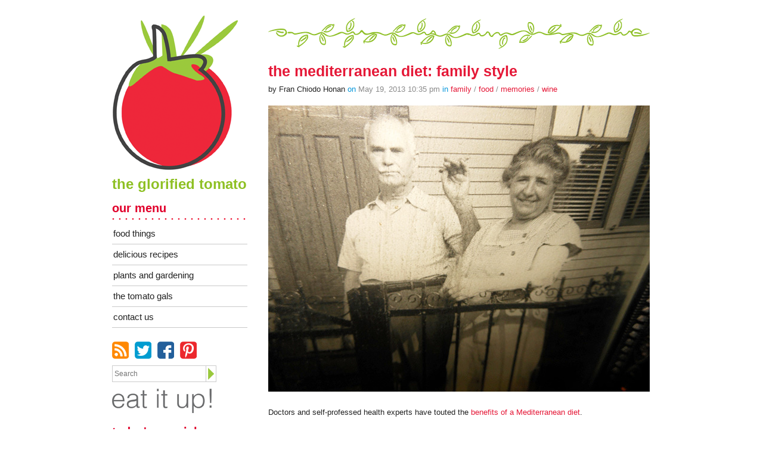

--- FILE ---
content_type: text/html; charset=UTF-8
request_url: https://theglorifiedtomato.com/2013/05/19/mediterranean-diet-brooklyn-sicily/
body_size: 10066
content:
<!DOCTYPE html PUBLIC "-//W3C//DTD XHTML 1.0 Transitional//EN" "http://www.w3.org/TR/xhtml1/DTD/xhtml1-transitional.dtd">
<html xmlns="http://www.w3.org/1999/xhtml" lang="en-US">

	<head profile="http://gmpg.org/xfn/11">
		<title>
			  The Mediterranean Diet: Family Style		</title>

	    <meta http-equiv="content-type" content="text/html; charset=UTF-8" />
		<meta name="description" content="Eat it up!" />
		        <link rel="SHORTCUT ICON" href="https://theglorifiedtomato.com/favicon.ico" />
		<link rel="stylesheet" type="text/css" href="https://theglorifiedtomato.com/wp-content/themes/tomato_2/style.css" media="screen" />
        <!--[if IE 6]>
        <link rel="stylesheet" type="text/css" href="https://theglorifiedtomato.com/wp-content/themes/tomato_2/ie6.css" media="screen" />
        <![endif]-->
         <!--[if IE 7]>
        <link rel="stylesheet" type="text/css" href="https://theglorifiedtomato.com/wp-content/themes/tomato_2/ie7.css" media="screen" />
        <![endif]-->
		<link rel="alternate" type="application/rss+xml" title="The Glorified Tomato RSS Feed" href="https://theglorifiedtomato.com/feed/" />
		<link rel="pingback" href="https://theglorifiedtomato.com/xmlrpc.php" />
						<script type="text/javascript">
			window._wpemojiSettings = {"baseUrl":"https:\/\/s.w.org\/images\/core\/emoji\/72x72\/","ext":".png","source":{"concatemoji":"https:\/\/theglorifiedtomato.com\/wp-includes\/js\/wp-emoji-release.min.js?ver=4.5.2"}};
			!function(a,b,c){function d(a){var c,d,e,f=b.createElement("canvas"),g=f.getContext&&f.getContext("2d"),h=String.fromCharCode;if(!g||!g.fillText)return!1;switch(g.textBaseline="top",g.font="600 32px Arial",a){case"flag":return g.fillText(h(55356,56806,55356,56826),0,0),f.toDataURL().length>3e3;case"diversity":return g.fillText(h(55356,57221),0,0),c=g.getImageData(16,16,1,1).data,d=c[0]+","+c[1]+","+c[2]+","+c[3],g.fillText(h(55356,57221,55356,57343),0,0),c=g.getImageData(16,16,1,1).data,e=c[0]+","+c[1]+","+c[2]+","+c[3],d!==e;case"simple":return g.fillText(h(55357,56835),0,0),0!==g.getImageData(16,16,1,1).data[0];case"unicode8":return g.fillText(h(55356,57135),0,0),0!==g.getImageData(16,16,1,1).data[0]}return!1}function e(a){var c=b.createElement("script");c.src=a,c.type="text/javascript",b.getElementsByTagName("head")[0].appendChild(c)}var f,g,h,i;for(i=Array("simple","flag","unicode8","diversity"),c.supports={everything:!0,everythingExceptFlag:!0},h=0;h<i.length;h++)c.supports[i[h]]=d(i[h]),c.supports.everything=c.supports.everything&&c.supports[i[h]],"flag"!==i[h]&&(c.supports.everythingExceptFlag=c.supports.everythingExceptFlag&&c.supports[i[h]]);c.supports.everythingExceptFlag=c.supports.everythingExceptFlag&&!c.supports.flag,c.DOMReady=!1,c.readyCallback=function(){c.DOMReady=!0},c.supports.everything||(g=function(){c.readyCallback()},b.addEventListener?(b.addEventListener("DOMContentLoaded",g,!1),a.addEventListener("load",g,!1)):(a.attachEvent("onload",g),b.attachEvent("onreadystatechange",function(){"complete"===b.readyState&&c.readyCallback()})),f=c.source||{},f.concatemoji?e(f.concatemoji):f.wpemoji&&f.twemoji&&(e(f.twemoji),e(f.wpemoji)))}(window,document,window._wpemojiSettings);
		</script>
		<style type="text/css">
img.wp-smiley,
img.emoji {
	display: inline !important;
	border: none !important;
	box-shadow: none !important;
	height: 1em !important;
	width: 1em !important;
	margin: 0 .07em !important;
	vertical-align: -0.1em !important;
	background: none !important;
	padding: 0 !important;
}
</style>
<link rel='https://api.w.org/' href='https://theglorifiedtomato.com/wp-json/' />
<link rel="EditURI" type="application/rsd+xml" title="RSD" href="https://theglorifiedtomato.com/xmlrpc.php?rsd" />
<link rel="wlwmanifest" type="application/wlwmanifest+xml" href="https://theglorifiedtomato.com/wp-includes/wlwmanifest.xml" /> 
<link rel='prev' title='mingle with mimosas at the Ridgewood Market' href='https://theglorifiedtomato.com/2013/05/16/may-ridgewood-market/' />
<link rel='next' title='The Saddest Ice Cream Man In Queens' href='https://theglorifiedtomato.com/2013/05/22/saddest-ice-cream-man-queens/' />
<meta name="generator" content="WordPress 4.5.2" />
<link rel="canonical" href="https://theglorifiedtomato.com/2013/05/19/mediterranean-diet-brooklyn-sicily/" />
<link rel='shortlink' href='https://theglorifiedtomato.com/?p=6844' />
<link rel="alternate" type="application/json+oembed" href="https://theglorifiedtomato.com/wp-json/oembed/1.0/embed?url=https%3A%2F%2Ftheglorifiedtomato.com%2F2013%2F05%2F19%2Fmediterranean-diet-brooklyn-sicily%2F" />
<link rel="alternate" type="text/xml+oembed" href="https://theglorifiedtomato.com/wp-json/oembed/1.0/embed?url=https%3A%2F%2Ftheglorifiedtomato.com%2F2013%2F05%2F19%2Fmediterranean-diet-brooklyn-sicily%2F&#038;format=xml" />

		<script type="text/javascript">

		  var _gaq = _gaq || [];
		  _gaq.push(['_setAccount', 'UA-25647276-1']);
		  _gaq.push(['_trackPageview']);

		  (function() {
		    var ga = document.createElement('script'); ga.type = 'text/javascript'; ga.async = true;
		    ga.src = ('https:' == document.location.protocol ? 'https://ssl' : 'http://www') + '.google-analytics.com/ga.js';
		    var s = document.getElementsByTagName('script')[0]; s.parentNode.insertBefore(ga, s);
		  })();

		</script>
        <script src="//ajax.googleapis.com/ajax/libs/jquery/1.9.1/jquery.min.js"></script>
	</head>

	<body>
	<div style="height: 10px; width: 100%"></div>
	<div id="page-wrap">
<div class="content">
	<div class="vine640Rule"></div>
	<div class="post" id="post-6844">
		<h1><a href="https://theglorifiedtomato.com/2013/05/19/mediterranean-diet-brooklyn-sicily/">The Mediterranean Diet: Family Style</a></h1>
		<div class="postMeta-post">
			<div style="float: left;">
				by Fran Chiodo Honan <span class="blue">on</span> <span class="date">May 19, 2013 10:35 pm</span> <span class="blue">in</span> <span class="post-category"><a href="https://theglorifiedtomato.com/category/family/" rel="category tag">Family</a> / <a href="https://theglorifiedtomato.com/category/food/" rel="category tag">Food</a> / <a href="https://theglorifiedtomato.com/category/memories-2/" rel="category tag">Memories</a> / <a href="https://theglorifiedtomato.com/category/wine/" rel="category tag">Wine</a></span> 
			</div>
		</div>
            
		<div>
			<p><a href="https://theglorifiedtomato.com/wp-content/uploads/2013/05/med-diet-1.jpg"><img alt="med-diet-1" src="https://theglorifiedtomato.com/wp-content/uploads/2013/05/med-diet-1.jpg" width="640" height="480" /></a></p>
<p>Doctors and self-professed health experts have touted the<a href="http://www.mayoclinic.com/health/mediterranean-diet/CL00011"> benefits of a Mediterranean diet</a>.</p>
<p>People living in Greece or Italy are suspected of living with more fresh fruits and vegetables, along with an abundance of extra virgin olive oil. This, along with siestas and lots of good red wine seem to contribute to their longevity &#8212; and admirable lifestyles.</p>
<p>More than fifty years ago my Italian family lived this fabulous diet without even knowing how smart they were. The genius behind the food eaten at my mother&#8217;s table was her father, my grandfather Pietro Uddo. He came to America as a young man in his twenties from Pianno de Grecco in Sicily with his 16-year-old wife, Francesca Elisabeta. Starting in the tenements of the Lower East Side, they brought  eleven children into the world (only nine survived.) They worked their way up from tenement-dweller to home owner. The high point of my grandfather`s life was when he bought his house on a corner lot in Brooklyn. It was here he planted his <a href="https://theglorifiedtomato.com/2011/07/14/from-frans-kitchen-the-fig-tree/">fig tree</a>; it was here we shared many meals on<a href="https://theglorifiedtomato.com/2011/12/26/christmas-traditions-brooklyn-espresso-sambuca-italian-sicilian/"> that long table</a>. It was in that house in Brooklyn, that the food my family ate would be the subject of a culinary feast.</p>
<p>Each morning, my grandfather started his day with a raw egg that he sucked out after pricking a small hole on one end.  He would wash that down with his homemade wine in a large glass filled with fruit, like apples or peaches.  My grandfather`s vines covered the backyard, connected to many plants.  They  tasted bitter to me when I would pick them, but he would bring them to the basement and crush them with his feet in a large tub.  Bottles would line the shelves as he would refill them year after year.</p>
<p>My grandparents had a sumptuous feast at Christmas and other occasions, but the everyday meals were simple. Pasta was often the center &#8212; pasta with peas, pasta with red kidney beans, pasta with white beans, pasta with broccoli, pasta with broccoli rabe and, if nothing else was available, pasta with grated cheese and butter. There were tons of vegetables at these basic dinners, too. Cauliflower was boiled and then breaded and baked with olive oil. Asparagus spears were breaded and baked in the oven to perfect crispness.</p>
<p>We scavenged for good food, too. It was either spring or fall when my grandfather would wander the streets of Brooklyn, looking for empty lots with overgrown weeds. I found out later these weren&#8217;t weeds &#8212; hey were called &#8220;gardunia&#8221;. He would also pick the dandelion flowers when they were new and cook those as well.</p>
<p>Meals everyday were healthy with lots of other vegetables that were grown in the small garden. Every spring, however, was the high point of strange foods.  My grandmother would prepare a &#8220;lamb`s head&#8221; (capazella) in the oven.  She would put breadcrumbs and seasonings all over it and serve it to my  grandfather on a platter. This caused all of the grandchildren to scatter out of the room.  But curiosity would often get the better of me and I would sneak back to just peek at this meal that seemed to satisfy my grandfather so much. Once, I can recall his poking out the eyes and devouring them. I remember running from the room when he went to eat the brain.</p>
<p>And if one of the  grandchildren got a cut, my grandfather would take a leave from the grape vine or fig tree and cover the injury and wrap it up in a handkerchief.  While we often felt foolish wearing  leaf on our legs for a day or so, I have to say the healing was miraculous, with no scab.</p>
<p>My grandfather never saw a doctor in all of his 82 years.  He never took any medicine, not even an aspirin. His medicine was his diet. In the middle of a night in May, 1959 he woke up with what he thought was indigestion. He was looking for one of his home remedies, perhaps a mint leaf from the garden when a massive attack felled him and he died. My grandmother lived to be 82 as well. They never talked about dieting, or took anything extreme. They cooked what they liked, with an eye on what was right for their bodies.</p>
<p>So maybe there was something to their diet after all.</p>
 		</div>
	</div>
	
				<div class="post-bottom">
							<div class="tomato_tags">
					<i>tagged in <a href="https://theglorifiedtomato.com/tag/family" class="tomato_tag" title="family"><span style="font-size: 13px;">family</span></a>, <a href="https://theglorifiedtomato.com/tag/olive-oil" class="tomato_tag" title="olive oil!"><span style="font-size: 13px;">olive oil!</span></a></i>
				</div>
			        	<div class="post-sharing">
                    <!--
					6844                    -->
                <a href="javascript:void(0);" id="pin-share-6844" class="social_share" data-social-url="https://theglorifiedtomato.com/2013/05/19/mediterranean-diet-brooklyn-sicily/" data-social-desc="The Mediterranean Diet: Family Style" data-social-img="https://theglorifiedtomato.com/wp-content/uploads/2013/05/med-diet-1.jpg" data-social-channel="pinterest"><img src="https://theglorifiedtomato.com/wp-content/themes/tomato_2/images/button_pin_it.png" border="0" /></a> 
                <a href="javascript:void(0);"  id="tweet-share-6844" class="social_share" data-social-url="https://theglorifiedtomato.com/2013/05/19/mediterranean-diet-brooklyn-sicily/" data-social-desc="The Mediterranean Diet: Family Style" data-social-channel="twitter"><img src="https://theglorifiedtomato.com/wp-content/themes/tomato_2/images/button_twitter.png" border="0" /></a>
                <a href="javascript:void(0);"  id="fb-share-6844" class="social_share" data-social-url="https://theglorifiedtomato.com/2013/05/19/mediterranean-diet-brooklyn-sicily/" data-social-desc="The Mediterranean Diet: Family Style" data-social-img="https://theglorifiedtomato.com/wp-content/uploads/2013/05/med-diet-1.jpg" data-social-channel="facebook"><img src="https://theglorifiedtomato.com/wp-content/themes/tomato_2/images/button_facebook.png" border="0" /></a>
                
                
            </div>
            <div class="post-comments">
            	<div class="postMeta-post" style="margin:2px 0px;">
                	<span class="comments"><a href="https://theglorifiedtomato.com/2013/05/19/mediterranean-diet-brooklyn-sicily/#comments" class="comment_href" title="Jump to the comments">7,204</a></span>
                </div>
            </div>
            
        </div>
        <div class="clear"></div>	
	<div id="comments" style="clear: both; padding-top: 20px;">
		
			</div>

	</div>

<div id="sidebar">
	<a href="http://theglorifiedtomato.com"><img src="http://theglorifiedtomato.com/wp-content/themes/tomato_2/images/tomato_logo.gif"  width="212" height="260" id="tomatoLogo" border="0"></a>
	<div class="bold green huge" style="margin-top: 10px;">the glorified tomato</div>
	<ul>
		<li><h2>our menu</h2>
			<div class="redRule"></div>
			<ul>
				<li><a href="http://theglorifiedtomato.com/category/food">food things</a></li>
				<li><a href="http://theglorifiedtomato.com/category/recipes">delicious recipes</a></li>
				<li><a href="http://theglorifiedtomato.com/category/gardening">plants and gardening</a></li>
				<!-- <li></li> -->
				<li><a href="http://theglorifiedtomato.com/about">the tomato gals</a></li>
				<li><a href="http://theglorifiedtomato.com/contact">contact us</a></li>
			</ul>
		</li>
	</ul>
	
	<div id="socialIcons">
		<table>
			<tr>
				<td width="38"><a href="http://theglorifiedtomato.com/feed/" class="social"  target="_blank" style="background-image: url('http://theglorifiedtomato.com/wp-content/themes/tomato_2/images/rss.png')" title="RSS"><span class="displace">RSS</span></a></td>
				<td width="38"><a href="https://twitter.com/glorifiedtomato" class="social" style="background-image: url('http://theglorifiedtomato.com/wp-content/themes/tomato_2/images/twitter.png')" target="_blank" title="RSS"><span class="displace">RSS</span></a></td>
				<td width="38"><a href="https://www.facebook.com/pages/The-Glorified-Tomato/388321894557978" class="social"  target="_blank" style="background-image: url('http://theglorifiedtomato.com/wp-content/themes/tomato_2/images/fb.png')" title="RSS"><span class="displace">RSS</span></a></td>
				<td width="38"><a href="http://pinterest.com/source/theglorifiedtomato.com/" class="social"  target="_blank" style="background-image: url('http://theglorifiedtomato.com/wp-content/themes/tomato_2/images/pinterest.png')" title="Pinterest"></a></td>
			</tr>
		</table>
	</div>
	
	<div id="searchContainer">
		<form role="search" method="get" id="searchform" action="https://theglorifiedtomato.com">
			<table id="searchTable">
				<tr>
					<td><input type="text" name="s" id="s" value="" placeholder="Search"/></td>
					<td><input type="image" name="!" value="!" title="!" src="http://theglorifiedtomato.com/wp-content/themes/tomato_2/images/searcharrow.gif"></td>
				</tr>
			</table>
		</form>
	</div>
	
	<div style="clear: both; margin: 20px 0 20px 0;">
		<img src="http://theglorifiedtomato.com/wp-content/themes/tomato_2/images/eatitup.gif">
	</div>
	
	<div style="clear: both;">
		<ul>
			<li><h2>today's specials</h2>
				<div class="redRule"></div>
						        <ul>
									<li><a href="https://theglorifiedtomato.com/2025/11/21/grateful/">Grateful</a></li>
									<li><a href="https://theglorifiedtomato.com/2025/11/20/bulgari-ricotta-pancakes/">Showoff Bulgari Ricotta Pancakes</a></li>
									<li><a href="https://theglorifiedtomato.com/2025/11/20/classic-peanut-cookies-recipe/">Classic Peanut Cookies Recipe and a Dollop of History</a></li>
									<li><a href="https://theglorifiedtomato.com/2025/11/20/hunger-is-local-join-the-food-drive/">Hunger Is Local, Join The Food Drive!</a></li>
									<li><a href="https://theglorifiedtomato.com/2025/11/20/potato-fest-2025-a-smash-hit/">Potato Fest 2025 &#8211; A Smash Hit!</a></li>
									<li><a href="https://theglorifiedtomato.com/2025/11/20/yoga-in-the-beach-91st-community-garden-sunday-oct-5/">Yoga in the Beach 91st Community Garden &#8211; Sunday, Oct 5.</a></li>
									</table>
		           	           
			</li>
		</ul>
	</div>
	
	<div style="height: 15px;"></div>
	
	<div style="clear: both;">
		<ul>
			<!--
			<li><h2>recent comments</h2>
				<div class="redRule"></div>
				<ul id="recent_comments">
					
<li><a href="https://theglorifiedtomato.com/2016/06/16/european-natives-thrive-in-rockaway/#comment-2419572" title="on European natives thrive in Rockaway Queens">This blog provides useful information about new techniques and concepts.very imp...</a>
<li><a href="https://theglorifiedtomato.com/2016/06/09/14-foot-bird-feeder/#comment-2419571" title="on 14 foot bird feeder">I decided to leave a message here on your 14 foot bird feeder page instead of ca...</a>
<li><a href="https://theglorifiedtomato.com/2016/06/06/beach-91st-community-tag-sale/#comment-2419570" title="on Beach 91st Street Community Tag Sale">Hi, I do think this is a great website. I stumbledupon it ;) 
I may return yet ...</a>
<li><a href="https://theglorifiedtomato.com/2016/06/06/beach-91st-community-tag-sale/#comment-2419569" title="on Beach 91st Street Community Tag Sale">cartierbraceletlove Aronson in Manhattan has an excellent selection and can inst...</a>				</ul>
			</li>
			-->
		</ul>
	</div>
	
	<div class="vine225Rule" style="margin: 20px 0 0 0;"></div>
	
	<!-- <div id="tomato_tweets" style="padding: 0px 0 15px 0; margin-bottom: 0 0 10px 0;">
		<iframe style="overflow-x: hidden; width: 240px; height: 340px; overflow-x: hidden; overflow-y: scroll;"  src="https://theglorifiedtomato.com/wp-content/plugins/get_twitpic.php?width=220&limit=10" frameborder="0"></iframe>
	</div> -->
	
	<a id="twitLink" href="http://twitter.com/#!/glorifiedtomato" target="_blank">follow the tomato on twitter!</a>
	
	<div class="vine225Rule" style="margin-top: 10px;"></div>
	
	<ul>
		<li><h2>blogs we love</h2>
			<div class="redRule"></div>
				<ul id="blogs_we_love">
				<li><a href='http://www.johnbyronkuhner.com/' target='_blank'>JohnByronKuhner.com</a></li><li><a href='https://www.instagram.com/zingaravintage/' target='_blank'>zingara vintage</a></li><li><a href='https://rockawaytimes.com/' target='_blank'>Rockaway Times</a></li><li><a href='http://www.rockawave.com/' target='_blank'>The Wave</a></li><li><a href='http://greenpointers.com/' target='_blank'>greenpointers</a></li><li><a href='http://queenslove.tumblr.com/' target='_blank'>queens love</a></li><li><a href='http://www.ny4p.org' target='_blank'>New Yorkers 4 Parks</a></li>			</ul>
		</li>
	</ul>
	
	<div style="clear: both; height: 20px;"></div>
	
	<div id="sidebar_cloud">
		<a href='https://theglorifiedtomato.com/tag/art/' class='tag-link-181 tag-link-position-1' title='20 topics' style='font-size: 12.58407079646pt;'>art</a>
<a href='https://theglorifiedtomato.com/tag/b91/' class='tag-link-145 tag-link-position-2' title='53 topics' style='font-size: 17.663716814159pt;'>B91</a>
<a href='https://theglorifiedtomato.com/tag/baking/' class='tag-link-75 tag-link-position-3' title='18 topics' style='font-size: 12.088495575221pt;'>Baking</a>
<a href='https://theglorifiedtomato.com/tag/cats/' class='tag-link-223 tag-link-position-4' title='17 topics' style='font-size: 11.840707964602pt;'>Cats</a>
<a href='https://theglorifiedtomato.com/tag/christmas/' class='tag-link-141 tag-link-position-5' title='19 topics' style='font-size: 12.336283185841pt;'>Christmas</a>
<a href='https://theglorifiedtomato.com/tag/coffee/' class='tag-link-115 tag-link-position-6' title='8 topics' style='font-size: 8pt;'>coffee</a>
<a href='https://theglorifiedtomato.com/tag/comfort-foods/' class='tag-link-22 tag-link-position-7' title='34 topics' style='font-size: 15.309734513274pt;'>comfort foods</a>
<a href='https://theglorifiedtomato.com/tag/community/' class='tag-link-152 tag-link-position-8' title='40 topics' style='font-size: 16.176991150442pt;'>community</a>
<a href='https://theglorifiedtomato.com/tag/cooking/' class='tag-link-9 tag-link-position-9' title='27 topics' style='font-size: 14.194690265487pt;'>cooking</a>
<a href='https://theglorifiedtomato.com/tag/dessert/' class='tag-link-81 tag-link-position-10' title='17 topics' style='font-size: 11.840707964602pt;'>Dessert</a>
<a href='https://theglorifiedtomato.com/tag/diy/' class='tag-link-217 tag-link-position-11' title='20 topics' style='font-size: 12.58407079646pt;'>DIY</a>
<a href='https://theglorifiedtomato.com/tag/events/' class='tag-link-222 tag-link-position-12' title='18 topics' style='font-size: 12.088495575221pt;'>Events</a>
<a href='https://theglorifiedtomato.com/tag/fall/' class='tag-link-74 tag-link-position-13' title='18 topics' style='font-size: 12.088495575221pt;'>Fall</a>
<a href='https://theglorifiedtomato.com/tag/family/' class='tag-link-218 tag-link-position-14' title='39 topics' style='font-size: 16.053097345133pt;'>Family</a>
<a href='https://theglorifiedtomato.com/tag/fish/' class='tag-link-84 tag-link-position-15' title='9 topics' style='font-size: 8.6194690265487pt;'>fish</a>
<a href='https://theglorifiedtomato.com/tag/fiver/' class='tag-link-127 tag-link-position-16' title='13 topics' style='font-size: 10.477876106195pt;'>Fiver</a>
<a href='https://theglorifiedtomato.com/tag/food/' class='tag-link-212 tag-link-position-17' title='39 topics' style='font-size: 16.053097345133pt;'>Food</a>
<a href='https://theglorifiedtomato.com/tag/garden/' class='tag-link-64 tag-link-position-18' title='78 topics' style='font-size: 19.769911504425pt;'>Garden</a>
<a href='https://theglorifiedtomato.com/tag/gardening/' class='tag-link-213 tag-link-position-19' title='89 topics' style='font-size: 20.389380530973pt;'>Gardening</a>
<a href='https://theglorifiedtomato.com/tag/grandmother/' class='tag-link-36 tag-link-position-20' title='9 topics' style='font-size: 8.6194690265487pt;'>grandmother</a>
<a href='https://theglorifiedtomato.com/tag/halloween/' class='tag-link-231 tag-link-position-21' title='10 topics' style='font-size: 9.1150442477876pt;'>Halloween</a>
<a href='https://theglorifiedtomato.com/tag/holiday/' class='tag-link-237 tag-link-position-22' title='15 topics' style='font-size: 11.097345132743pt;'>holiday</a>
<a href='https://theglorifiedtomato.com/tag/instagram/' class='tag-link-203 tag-link-position-23' title='53 topics' style='font-size: 17.663716814159pt;'>instagram</a>
<a href='https://theglorifiedtomato.com/tag/italian/' class='tag-link-69 tag-link-position-24' title='11 topics' style='font-size: 9.6106194690265pt;'>Italian</a>
<a href='https://theglorifiedtomato.com/tag/memories/' class='tag-link-10 tag-link-position-25' title='23 topics' style='font-size: 13.327433628319pt;'>memories</a>
<a href='https://theglorifiedtomato.com/tag/moms/' class='tag-link-15 tag-link-position-26' title='13 topics' style='font-size: 10.477876106195pt;'>Moms</a>
<a href='https://theglorifiedtomato.com/tag/nature/' class='tag-link-210 tag-link-position-27' title='10 topics' style='font-size: 9.1150442477876pt;'>Nature</a>
<a href='https://theglorifiedtomato.com/tag/olive-oil/' class='tag-link-34 tag-link-position-28' title='8 topics' style='font-size: 8pt;'>Olive Oil!</a>
<a href='https://theglorifiedtomato.com/tag/pizza/' class='tag-link-136 tag-link-position-29' title='9 topics' style='font-size: 8.6194690265487pt;'>pizza</a>
<a href='https://theglorifiedtomato.com/tag/plants/' class='tag-link-31 tag-link-position-30' title='28 topics' style='font-size: 14.318584070796pt;'>Plants</a>
<a href='https://theglorifiedtomato.com/tag/queens/' class='tag-link-12 tag-link-position-31' title='59 topics' style='font-size: 18.283185840708pt;'>queens</a>
<a href='https://theglorifiedtomato.com/tag/recipe/' class='tag-link-14 tag-link-position-32' title='91 topics' style='font-size: 20.513274336283pt;'>recipe</a>
<a href='https://theglorifiedtomato.com/tag/recipes/' class='tag-link-214 tag-link-position-33' title='73 topics' style='font-size: 19.398230088496pt;'>Recipes</a>
<a href='https://theglorifiedtomato.com/tag/renovation/' class='tag-link-144 tag-link-position-34' title='30 topics' style='font-size: 14.690265486726pt;'>Renovation</a>
<a href='https://theglorifiedtomato.com/tag/ridgewood/' class='tag-link-219 tag-link-position-35' title='47 topics' style='font-size: 17.044247787611pt;'>Ridgewood</a>
<a href='https://theglorifiedtomato.com/tag/rockaway/' class='tag-link-221 tag-link-position-36' title='119 topics' style='font-size: 22pt;'>Rockaway</a>
<a href='https://theglorifiedtomato.com/tag/roof-deck/' class='tag-link-97 tag-link-position-37' title='11 topics' style='font-size: 9.6106194690265pt;'>roof deck</a>
<a href='https://theglorifiedtomato.com/tag/spring/' class='tag-link-76 tag-link-position-38' title='8 topics' style='font-size: 8pt;'>Spring</a>
<a href='https://theglorifiedtomato.com/tag/summer/' class='tag-link-28 tag-link-position-39' title='42 topics' style='font-size: 16.424778761062pt;'>Summer</a>
<a href='https://theglorifiedtomato.com/tag/thanksgiving/' class='tag-link-139 tag-link-position-40' title='8 topics' style='font-size: 8pt;'>Thanksgiving</a>
<a href='https://theglorifiedtomato.com/tag/this-old-house-2/' class='tag-link-149 tag-link-position-41' title='31 topics' style='font-size: 14.938053097345pt;'>this old house</a>
<a href='https://theglorifiedtomato.com/tag/tomatoes/' class='tag-link-63 tag-link-position-42' title='18 topics' style='font-size: 12.088495575221pt;'>Tomatoes</a>
<a href='https://theglorifiedtomato.com/tag/trees/' class='tag-link-197 tag-link-position-43' title='9 topics' style='font-size: 8.6194690265487pt;'>trees</a>
<a href='https://theglorifiedtomato.com/tag/wine/' class='tag-link-220 tag-link-position-44' title='10 topics' style='font-size: 9.1150442477876pt;'>Wine</a>
<a href='https://theglorifiedtomato.com/tag/winter/' class='tag-link-143 tag-link-position-45' title='16 topics' style='font-size: 11.469026548673pt;'>Winter</a>	</div>
	
	<div style="clear: both; margin-top: 20px;">
		<ul>
			<li style="border: 0;"><a href="http://theglorifiedtomato.com/ratings" style="border: 0;">i can't even! five. tomatoes.</a></li>
		</ul>
	</div>
	
	<div>
		<style stype="text/css">
			a.rollover_badge 
			{
				display: block;
				width: 212px;
				height: 139px;
				text-decoration: none;
				background: url('http://theglorifiedtomato.com/wp-content/themes/tomato_2/images_sidebar/pepper.png');
				margin : 0;
				padding: 0;
			}

			a.rollover_badge:hover 
			{
				background-position: 212px 0;
			}

			.badge_displace 
			{
				position: absolute;
				left: -5000px;
			}
		</style>
		
		<a href="https://theglorifiedtomato.com/tag/italy" class="rollover_badge" style="background-image:url('http://theglorifiedtomato.com/wp-content/themes/tomato_2/images_sidebar/flag.png'); height: 168px;" title="italiano!"><span class="badge_displace">italiano!</span></a>
		<a href="https://theglorifiedtomato.com/category/gardening/" class="rollover_badge" style="background-image:url('http://theglorifiedtomato.com/wp-content/themes/tomato_2/images_sidebar/plant.png'); height: 213px;" title="gardening"><span class="badge_displace">gardening</span></a>
		<a href="https://theglorifiedtomato.com/tag/spicy" class="rollover_badge" title="spicy"><span class="badge_displace">spicy</span></a>
		<!--<a href="https://theglorifiedtomato.com/category/" class="rollover_badge" style="background-image:url('http://theglorifiedtomato.com/wp-content/themes/tomato_2/images_sidebar/pizza.png'); height: 129px;" title="pizza"><span class="badge_displace">pizza</span></a>
		<a href="https://theglorifiedtomato.com/category/" class="rollover_badge" style="background-image:url('http://theglorifiedtomato.com/wp-content/themes/tomato_2/images_sidebar/hotdog.png'); height: 168px;" title="hotdog"><span class="badge_displace">hotdog</span></a>-->
		<a href="https://theglorifiedtomato.com/category/drinks" class="rollover_badge" style="background-image:url('http://theglorifiedtomato.com/wp-content/themes/tomato_2/images_sidebar/wine.png'); height: 179px;" title="drinks"><span class="badge_displace">pizza</span></a>
		<a href="https://theglorifiedtomato.com/tag/dessert" class="rollover_badge" style="background-image:url('http://theglorifiedtomato.com/wp-content/themes/tomato_2/images_sidebar/cannoli.png'); height: 168px;" title="dessert"><span class="badge_displace">dessert</span></a>
		
	</div>
	
		
	<div style="clear: both;">
		<ul>
			<li><h2>leftovers</h2>
				<div class="redRule" style="margin-bottom: 15px;"></div>
				<style type="text/css">
					a.ghost {
						opacity: 1;
					}
					
					a.ghost:hover {
						opacity: .5;
					}
				</style>
				<table>
								
		        <tr>					<td  width="120"><a href="https://theglorifiedtomato.com/2023/09/21/diy-dried-flower-display/" style="padding: 0; border: 0; margin: 0 0 13px 0;" class="ghost" title="Yoga in the Beach 91st Community Garden &#8211; Sunday, Oct 5."><img src="https://theglorifiedtomato.com/wp-content/uploads/2023/09/Dried-allium-works-great-150x150.jpg" width="105"/></a></td>
				 
					
								
		        					<td  ><a href="https://theglorifiedtomato.com/2016/02/15/bathroom-1st-apt/" style="padding: 0; border: 0; margin: 0 0 13px 0;" class="ghost" title="Yoga in the Beach 91st Community Garden &#8211; Sunday, Oct 5."><img src="https://theglorifiedtomato.com/wp-content/uploads/2016/02/shower-2-150x150.jpg" width="105"/></a></td>
				 </tr>
					
								
		        <tr>					<td  width="120"><a href="https://theglorifiedtomato.com/2012/09/04/off-the-grid-on-wildcat-mountain/" style="padding: 0; border: 0; margin: 0 0 13px 0;" class="ghost" title="Yoga in the Beach 91st Community Garden &#8211; Sunday, Oct 5."><img src="https://theglorifiedtomato.com/wp-content/uploads/2012/09/IMG_8648-150x150.jpg" width="105"/></a></td>
				 
					
								
		        					<td  ><a href="https://theglorifiedtomato.com/2012/07/17/heat-wave-tip-coffee-ice-cubes/" style="padding: 0; border: 0; margin: 0 0 13px 0;" class="ghost" title="Yoga in the Beach 91st Community Garden &#8211; Sunday, Oct 5."><img src="https://theglorifiedtomato.com/wp-content/uploads/2012/07/IMG_74801-150x150.jpg" width="105"/></a></td>
				 </tr>
					
								
		        <tr>					<td  width="120"><a href="https://theglorifiedtomato.com/2020/06/23/hanging-baskets/" style="padding: 0; border: 0; margin: 0 0 13px 0;" class="ghost" title="Yoga in the Beach 91st Community Garden &#8211; Sunday, Oct 5."><img src="https://theglorifiedtomato.com/wp-content/uploads/2020/06/Here-Im-using-a-skewer-to-push-through-sedum-and-cocoa-mat-150x150.jpg" width="105"/></a></td>
				 
					
								
		        					<td  ><a href="https://theglorifiedtomato.com/2011/12/12/fabulous-fun-top-5-holiday-picks/" style="padding: 0; border: 0; margin: 0 0 13px 0;" class="ghost" title="Yoga in the Beach 91st Community Garden &#8211; Sunday, Oct 5."><img src="https://theglorifiedtomato.com/wp-content/uploads/2011/12/ptn-0000-cookbook-150x150.jpg" width="105"/></a></td>
				 </tr>
					
								
		        <tr>					<td  width="120"><a href="https://theglorifiedtomato.com/2016/08/31/maureens-in-the-wave-veterans-circle/" style="padding: 0; border: 0; margin: 0 0 13px 0;" class="ghost" title="Yoga in the Beach 91st Community Garden &#8211; Sunday, Oct 5."><img src="" width="105"/></a></td>
				 
					
								
		        					<td  ><a href="https://theglorifiedtomato.com/2024/04/22/rest-in-peace-obama/" style="padding: 0; border: 0; margin: 0 0 13px 0;" class="ghost" title="Yoga in the Beach 91st Community Garden &#8211; Sunday, Oct 5."><img src="https://theglorifiedtomato.com/wp-content/uploads/2024/04/Obama-on-patrol-of-91St-150x150.jpg" width="105"/></a></td>
				 </tr>
					
								
		        <tr>					<td  width="120"><a href="https://theglorifiedtomato.com/2021/05/25/a-shade-garden/" style="padding: 0; border: 0; margin: 0 0 13px 0;" class="ghost" title="Yoga in the Beach 91st Community Garden &#8211; Sunday, Oct 5."><img src="https://theglorifiedtomato.com/wp-content/uploads/2021/05/Bungleweed-in-bloom-scaled-1-150x150.jpeg" width="105"/></a></td>
				 
					
								
		        					<td  ><a href="https://theglorifiedtomato.com/2013/12/30/3-cheese-spinach-artichoke-dip/" style="padding: 0; border: 0; margin: 0 0 13px 0;" class="ghost" title="Yoga in the Beach 91st Community Garden &#8211; Sunday, Oct 5."><img src="https://theglorifiedtomato.com/wp-content/uploads/2013/12/spinach-artichoke-dip-150x150.jpg" width="105"/></a></td>
				 </tr>
					
								
		        <tr>					<td  width="120"><a href="https://theglorifiedtomato.com/2023/07/22/aphid-apocalypse/" style="padding: 0; border: 0; margin: 0 0 13px 0;" class="ghost" title="Yoga in the Beach 91st Community Garden &#8211; Sunday, Oct 5."><img src="https://theglorifiedtomato.com/wp-content/uploads/2023/07/Lacewing-Chrysopidae-photo-via-Wikipedia-2048x1152-150x150.jpg" width="105"/></a></td>
				 
					
								
		        					<td  ><a href="https://theglorifiedtomato.com/2011/09/26/nyc-honey-festival/" style="padding: 0; border: 0; margin: 0 0 13px 0;" class="ghost" title="Yoga in the Beach 91st Community Garden &#8211; Sunday, Oct 5."><img src="https://theglorifiedtomato.com/wp-content/uploads/2011/09/Picture-2-150x150.png" width="105"/></a></td>
				 </tr>
					
								
		        <tr>					<td  width="120"><a href="https://theglorifiedtomato.com/2015/01/22/last-stop-broad-channel/" style="padding: 0; border: 0; margin: 0 0 13px 0;" class="ghost" title="Yoga in the Beach 91st Community Garden &#8211; Sunday, Oct 5."><img src="https://theglorifiedtomato.com/wp-content/uploads/2015/01/broad-channel2-150x150.jpg" width="105"/></a></td>
				 
					
								
		        					<td  ><a href="https://theglorifiedtomato.com/2019/10/11/redhotchilipeppers/" style="padding: 0; border: 0; margin: 0 0 13px 0;" class="ghost" title="Yoga in the Beach 91st Community Garden &#8211; Sunday, Oct 5."><img src="" width="105"/></a></td>
				 </tr>
					
								
		        <tr>					<td  width="120"><a href="https://theglorifiedtomato.com/2024/07/10/introducing-tomato-glow-a-holland-avenue-soap-collab/" style="padding: 0; border: 0; margin: 0 0 13px 0;" class="ghost" title="Yoga in the Beach 91st Community Garden &#8211; Sunday, Oct 5."><img src="https://theglorifiedtomato.com/wp-content/uploads/2024/07/Paula-DiGioia-Tomat-Glow-Soap-150x150.jpg" width="105"/></a></td>
				 
					
								
		        					<td  ><a href="https://theglorifiedtomato.com/2013/01/18/hungarian-noodles/" style="padding: 0; border: 0; margin: 0 0 13px 0;" class="ghost" title="Yoga in the Beach 91st Community Garden &#8211; Sunday, Oct 5."><img src="https://theglorifiedtomato.com/wp-content/uploads/2013/01/photo9-150x150.jpg" width="105"/></a></td>
				 </tr>
					
								
		        <tr>					<td  width="120"><a href="https://theglorifiedtomato.com/2013/05/26/summer-garden-update-1/" style="padding: 0; border: 0; margin: 0 0 13px 0;" class="ghost" title="Yoga in the Beach 91st Community Garden &#8211; Sunday, Oct 5."><img src="https://theglorifiedtomato.com/wp-content/uploads/2013/05/thyme-150x150.jpg" width="105"/></a></td>
				 
					
								
		        					<td  ><a href="https://theglorifiedtomato.com/2019/07/09/basementcleanout/" style="padding: 0; border: 0; margin: 0 0 13px 0;" class="ghost" title="Yoga in the Beach 91st Community Garden &#8211; Sunday, Oct 5."><img src="https://theglorifiedtomato.com/wp-content/uploads/2019/07/Maggie-and-Or-sorting-through-the-mess-150x150.jpg" width="105"/></a></td>
				 </tr>
					
								
		        <tr>					<td  width="120"><a href="https://theglorifiedtomato.com/2018/05/21/emotional-support-peacock-dfd/" style="padding: 0; border: 0; margin: 0 0 13px 0;" class="ghost" title="Yoga in the Beach 91st Community Garden &#8211; Sunday, Oct 5."><img src="https://theglorifiedtomato.com/wp-content/uploads/2018/05/Photo-courtesy-of-Rockaway-Rosters-employee-Hector-Tabora-1-150x150.jpg" width="105"/></a></td>
				 
					
								
		        					<td  ><a href="https://theglorifiedtomato.com/2018/03/27/grams-of-the-week-3/" style="padding: 0; border: 0; margin: 0 0 13px 0;" class="ghost" title="Yoga in the Beach 91st Community Garden &#8211; Sunday, Oct 5."><img src="https://theglorifiedtomato.com/wp-content/uploads/2018/03/cat-on-refrigerator--150x150.png" width="105"/></a></td>
				 </tr>
					
				
				</table>
			</li>
		</ul>
	</div>
	
		
	<div class="clear" style="padding-bottom:60px;"></div>
</div>
<div class="clear" style="height: 30px;"></div>

	<div id="footer">
		<div class="vine911Rule"></div>
		<div style="clear: both; height: 20px;"></div>
		<img src="https://theglorifiedtomato.com/wp-content/themes/tomato_2/images/tomato_banner.gif">
		<div class="red" style="width: 100%; text-align: center; position: relative; top: -40px;">&copy; 2011 - 2026 The Glorified Tomato</div>
		<script type='text/javascript' src='https://theglorifiedtomato.com/wp-includes/js/wp-embed.min.js?ver=4.5.2'></script>
	</div>
</div> <!--Page Wrap-->	

<script>
// -- Social sharing button click processing -----------------------------------------------------------	
$(document).ready(function() {
    $('.social_share').on("click", function(event) {

    	var $clicked 		= this.id;
        var $channel 		= $('#' + $clicked).data('social-channel');
        //var $channel_id 	= $('#' + $clicked).data('social-id');
        //var $look_id 		= $('#' + $clicked).data('social-look-id');
        //var $look_seconds 	= $('#' + $clicked).data('social-look-seconds');
        var $img 			= encodeURIComponent($('#' + $clicked).data('social-img'));
        var $share_url 		= encodeURIComponent($('#' + $clicked).data('social-url'));
		var $description	= encodeURIComponent($('#' + $clicked).data('social-desc'));

        //alert($channel);

        //var $share_url = encodeURIComponent(target_url + "?bpl=" + $look_id + link_delim + $channel_id);

        if ($channel == "pinterest") {

            //var $pinterest_description = encodeURIComponent($desc);
			var url = "http://pinterest.com/pin/create/button/?url=" + $share_url + "&media=" + $img + "&description=" + $description + "";
            var windowName = "popUpPinterest";
            var windowSize = "width=600,height=280";

        }

        if ($channel == "facebook") {

            //var $fb_description = encodeURIComponent(" ");
            //var $fb_name = encodeURIComponent("The Glorified Tomato");
            //var $fb_caption = $description;

            var url = "https://www.facebook.com/sharer/sharer.php?u="+ $share_url +"&t=" + $description + "";
            var windowName = "popUpFacebook";
            var windowSize = "width=1016,height=530";

        }

        if ($channel == "twitter") {

            var $twitter_description = encodeURIComponent("" + decodeURIComponent($share_url) + "");
            //var $twitter_hashtags = encodeURIComponent("toryburch,nyfw");
            var $twitter_via = encodeURIComponent("theglorifiedtomato");
            var $twitter_referrer = encodeURIComponent($share_url);

            //var url = "https://twitter.com/intent/tweet?hashtags=" + $twitter_hashtags + "&original_referer=" + $twitter_referrer + "&text=" + $twitter_description + "&tw_p=tweetbutton&url=&via=" + $twitter_via + "";
            var url = "https://twitter.com/intent/tweet?original_referer=" + $twitter_referrer + "&text=" + $twitter_description + "&tw_p=tweetbutton&url=&via=" + $twitter_via + "";
            var windowName = "popUpTwitter";
            var windowSize = "width=640,height=480";

        }


        //pop new window w/ share URL
        window.open(url, windowName, windowSize);
        event.preventDefault();


    });
	
});
</script>
</body>

</html>

--- FILE ---
content_type: text/css
request_url: https://theglorifiedtomato.com/wp-content/themes/tomato_2/style.css
body_size: 3099
content:
/*
------------------------------------------------------------------------
Theme Name:Tomato
Theme URI:http://theglorifiedtomato.com
Description: Mmmmm! Tomato!
Version:1.0
Author:Matt DiGioia
Author URI:http://theglorifiedtomato.com
------------------------------------------------------------------------
*/
/*
-----------------------------------------
RESET
----------------------------------------- 
*/
*, html, body, div, dl, dt, dd, ul, ol, li, h1, h2, h3, h4, h5, h6, pre, form, label, fieldset, input, p, blockquote, th, td{margin:0; padding:0}
table{border-collapse:collapse; border-spacing:0}
fieldset, img{border:0}
address, caption, cite, code, dfn, em, strong, th, var{font-style:normal; font-weight:normal}
ol, ul, li{list-style:none}
caption, th{text-align:left}
h1, h2, h3, h4, h5, h6{font-size:100%; font-weight:normal}
q:before, q:after{content:''}

strong{font-weight:bold}
em{font-style:italic}
a img{border:none}

h1, h2, h3, h5, h5, h6{font-weight:bold}

/*
-----------------------------------------
LAYOUT
----------------------------------------- 
*/
.aligncenter{display:block; margin:0 auto}
.alignleft{float:left}
.alignright{float:right}
.floatLeft{float:left}
.floatRight{float:right}
.clear{clear:both}

/*
-----------------------------------------
STRUCTURE
----------------------------------------- 
*/
html, body{height:100%}

body{font-size:11px; font-family:Arial,Helvetica,sans-serif; color:#222; text-align:center; background-color: white;}

#page-wrap{width:904px; margin:auto; padding: 15px 0px 20px 0px; text-align:left; background-color: white;}

.content{width:642px; float:right; padding: 0;}

.grayRule {
	height: 7px; 
	margin-bottom: 10px;	
	background: url(images/gray_dot.gif) repeat-x;
	overflow: hidden;
	width: 100%;
}

.redRule {
	height: 5px; 
	margin-bottom: 5px;	
	background: url(images/red_dot.gif) repeat-x;
	overflow: hidden;
	width: 100%;
}

.vineRule {
	height: 20px; 
	margin: 5px 0 5px 0 ;	
	background: url(images/vine.png) repeat-x;
	overflow: hidden;
	width: 100%;
}

.vine225Rule {
	height: 60px; 
	margin: 5px 0 5px 0 ;	
	background: url(images/sidebar-vine-225.png) no-repeat;
	overflow: hidden;
	width: 100%;
}

.vine911Rule {
	height: 50px; 
	margin: 5px 0 5px 0 ;	
	background: url(images/footer_vine_911px.png) no-repeat;
	overflow: hidden;
	width: 100%;
}

.vine640Rule {
	height: 70px; 
	margin: 5px 0 5px 0 ;	
	background: url(images/640_vine.png) no-repeat;
	overflow: hidden;
	width: 640px;
}

.vine35Rule {
	height: 35px; 
	margin: 5px 0 5px 0 ;	
	background: url(images/vine35.png) repeat-x;
	overflow: hidden;
	width: 100%;
}

/*
-----------------------------------------
TYPOGRAPHY
----------------------------------------- 
*/
p{color:#222; font-size:1.2em; line-height:1.5; margin-top:1.5em; margin-bottom:1.5em; text-align:justify}

p a, p a:visited, a, a:visited{color:#e51837; text-decoration: none;}

p a:hover, a:hover;{border-bottom:1px solid #c9c9c9; color:#000; text-decoration:underline;}

strong{font-weight:bold}

.post h2{text-transform:none; padding-bottom:0; border-bottom:0; margin-top:0; margin-bottom:0}

h4, h2{font-size:1.9em; color:#e1002c; text-transform: lowercase; padding-bottom:4px; margin-top:28px; margin-bottom:28px; font-weight:bold}

h3{border-bottom:4px solid #C9C9C9; color:#222; font-size:2.2em; font-weight:bold; margin-top:23.3px; padding-bottom:4px}

h3 a{text-decoration:none; color:#222}

h1 {
	font-size: 25px; color: #e1002c; font-weight: bold; text-transform: lowercase;	
}

.archiveContent h1, h2 {
	color: #8ec023; 
	text-transform: lowercase;
}

.post ul li, 
.post ol li{font-size:1.2em; list-style-type:square; margin:5px 0 5px 15px}

#reply{border-bottom:4px solid #C9C9C9; color:#222; font-size:1.8em; margin-top:28px; margin-bottom:16px; padding-bottom:4px}

#top a {
	text-decoration: none;
	border: 0;
	border-style: none;
}

.green {
	color: #8ec023;	
}

.bold {
	font-weight: bold;	
}

.huge {
	font-size: 24px;	
}

.red {
	color: #e1002c;
}

.blue {
	color: #0095da;
}

#searchTable input {
	border: 1px solid #cccccc;
	padding: 3px;
	height: 20px;
	margin: 0px;
}

#searchTable #s {
	width: 150px; 
	border-right: 0;	
}

#searchTable tr, #searchTable td {
	padding: 0; margin: 0;	
}

#searchContainer {
	clear: both; 
	height: 30px;	
}

/*
-----------------------------------------
TOP
----------------------------------------- 
*/
#top{margin-top:25px; padding-bottom:70px}

h1.logo a{float:left; font-size:2.6em; font-weight:bold; color:#000; text-transform:uppercase; text-decoration:none}

#nav{float:right; margin-top:1.2em}

#nav ul{list-style-type:none; width:100%}

#nav li{display:block; display:inline}

#nav a:link, 
#nav a:visited{padding:5px; display:block; color:#353434; margin-right:10px; float:left; text-decoration:none; font-size:1.4em; font-weight:bold; text-transform:uppercase}

#nav a:hover{color:#fff; background:#e51837}

ul#nav li.current_page_item a:link, 
ul#nav li.current_page_item a:visited, 
ul#nav li.current_page_item a:hover, 
ul#nav li.current_page_item a:active{color:#fff; text-decoration:none; background:#e51837}

/*
-----------------------------------------
FEATURED
----------------------------------------- 
*/
.front-post{width:303px; margin-right:25px; float:left}

.front-post-last{width:303px; float:left}

.featured-content{position:relative; width:303px}

.featured-content p{margin-top:1em}

.featured-post{position:relative; width:303px; height:231px; margin-bottom:1.2em}

.featured-title h2{margin:8px 10px 7px; line-height:1.4em; font-size:1.1em; text-transform:none; padding-bottom:0; border-bottom:0}

.featured-title h2 a{font-size:1.1em; display:block; color:#e51837; text-decoration:none; border-bottom:0}

.featured-title h2 a:hover{color:#fff}

.featured-title{background:#000; display:block; z-index:101; width:100%; bottom:0; filter:alpha(opacity=80); -moz-opacity:.80; opacity:.80; position:absolute; z-index:2}

.featured-image{position:absolute; z-index:1}

.featured-content h2{margin-top:15px}
.featured-content h2 a{color:#e51837; text-decoration:none}
.featured-content h2 a:hover{color:#000}

/*
-----------------------------------------
SIDEBAR
----------------------------------------- 
*/
#sidebar{float:left; width:227px; padding: 0px; margin-right: 35px;}

#sidebar li a{
	display:block;  
	margin:0; 
	padding:8px 2px; 
	list-style:none; 
	border-bottom:1px solid #c9c9c9; 
	font-size:1.4em; 
	list-style-type:none; 
	text-decoration:none; 
	color:#222222;
	text-transform: lowercase;
}

#sidebar ul {
	padding-top: 0px;
}

#sidebar a{color:#e6e6e6; text-decoration:none}

#sidebar a:hover{color:#e1002c; text-decoration:none}


#sidebar h2{font-size:1.8em; color:#e1002c ; margin:15px 0 0 0;}

#sidebar #socialIcons {
	margin: 23px 0px 0px;	
}

#sidebar #socialIcons a.social {
	display: block;
	width: 28px;
	height: 29px;
	text-decoration: none;
}

#sidebar #socialIcons a.social:hover {
	background-position: -28px 0;
}

#sidebar #socialIcons .displace {
	position: absolute;
	left: -5000px;
}
/*
-----------------------------------------
LATEST
----------------------------------------- 
*/
#front-bottom{margin-top:36px}

#latest-wrap{float:left; width:680px}

.latest-post-wrap{float:left; margin-right:20px}

.latest-post-wrap p {text-align: left;}

.latest-post{position:relative; width:162px; height:118px}

.latest-image{position:absolute; z-index:1}

.latest-title h2{margin:8px 10px 7px; line-height:1.4em; font-size:1em; text-transform:none; padding-bottom:0; border-bottom:0}

.latest-title h2 a{display:block; color:#e51837; text-decoration:none}

.latest-title h2 a:hover{color:#fff}

.latest-title{background:#000; display:block; z-index:101; width:100%; bottom:0; filter:alpha(opacity=80); -moz-opacity:.80; opacity:.80; position:absolute; z-index:2}

.latest-content{position:relative; width:162px; height:200px; margin-bottom:20px}

.latest-content h2{margin-top:15px}
.latest-content h2 a{color:#e51837; text-decoration:none}
.latest-content h2 a:hover{color:#000}

.latest-content p{color:#222; font-size:1.2em; line-height:1.5; margin-top:8px; margin-bottom:1.5em; text-align: left;}

/*
-----------------------------------------
FOOTER
----------------------------------------- 
*/

#footer {
	width:100%; 
	margin:0px auto 0; 
	text-align: center; 
}

/*
-----------------------------------------
POSTMETA
----------------------------------------- 
*/
.postMeta{font-size:1.2em; margin-bottom:18px; margin-top:8px; padding-bottom:24px; border-bottom:1px solid #c9c9c9}

.postMeta-featured{margin-top:8px; font-size:1.2em; width:303px}

.postMeta-front{margin-top:8px; font-size:1.2em}

.postMeta-post{font-size:1.2em; margin-bottom:18px; margin-top:8px; padding-bottom:10px}

.postMeta-post div {
	margin-left: 0px; padding-left: 0px;
}

.postMeta span.date, 
.postMeta-post span.date, 
.postMeta-featured span.date, 
.postMeta-front span.date{color:#8a8a8a;}

.postMeta span.comments a, 
.postMeta span.date a, 
.postMeta-post span.comments a, 
.postMeta-post span.date a, 
.postMeta-featured span.comments a, 
.postMeta-featured span.date a, 
.postMeta-front span.comments a, 
.postMeta-front span.date a{float:left; /*color:#8a8a8a;*/ text-decoration:none}

.postMeta span.comments, 
.postMeta-featured span.comments, 
.postMeta-post span.comments, 
.postMeta-front span.comments{float:right; background:#ffffff url(images/tomato-comment.png) no-repeat left center; padding-left:29px; height:25px; margin-left:2px;}

/*
-----------------------------------------
POSTS
----------------------------------------- 
*/
.post-category{color:#8a8a8a;}

.post-tags{color:#8a8a8a; float:right}

.post-category p, 
.post-tags p{color:#8A8A8A; font-size:1em; line-height:1.5em; margin-bottom:0em; margin-top:0em; text-align:none}
.post img{margin:5px 0px 5px 0px;}
.post blockquote p{margin:0 2.6em 10px; font-style:italic}

/*
-----------------------------------------
COMMENTS
----------------------------------------- 
*/
.comment-heading{margin-bottom:15px; text-transform:none; border:none}

.commentwrap{border-top:3px solid #C9C9C9; padding-bottom:15px; padding-top:15px}

.commentpost{float:left;}

.commentpost p{margin-top:0}

.commentmetadata{float:left; width:20%; color:#2F2B23; line-height:1.5em; padding-right:20px; color:#999; font-size:1.1em}

.commentmetadata li{list-style-type:none; padding:.3em; margin:0 .5em 0 0}

.commentmetadata li a{border-bottom:1px solid #c9c9c9; /*color:#e51837;*/ text-decoration:none}

.warning{padding:10px; background:#282828; border:1px solid #323232; ; margin-bottom:10px}

#comments label input{border:1px solid #E5E5E5; padding:5px 4px; margin-bottom:10px; width:160px}

#comments label span{line-height:27px}

#comments label{font-family:"Lucida Sans Unicode"; font-size:1.1em}

#comment_author{margin:20px 20px 20px 0px; padding:0px; width:150px; float:left}

#comments-content{display:block; border-bottom:1px solid #C9C9C9; margin:10px 0px 10px 0px; padding:0px}

#comments textarea{margin-top:10px; padding:4px 0px; width:100%; border:1px solid #E5E5E5}

.button{border:1px solid #E5E5E5; font-size:1.1em; font-weight:bold; height:25px; margin-top:10px; margin-bottom:10px; padding:0 8px; text-transform:uppercase}

.children {margin-left: 50px}

.children div {border:none}

.children .commentwrap {border-top: 1px solid #C9C9C9;}

.children .commentmetadata {padding-right:0px}

.children .commentpost {text-align:left; float:right; width:78%}

/* Tomato changes */

a img {
	text-decoration: none;
	border: 0;
	border-style: none;
}

.small_rating {
	float: left;
	padding: 0px; 
	margin: 0px;
	width: 80px;
	height: 20px;
}

.small_rating img {
	padding: 0px; 
	margin: 0px;
}

.large_rating img {
	padding: 0px; margin: 0px;
}

.index_comments {
/*	float:right; background:#ffffff url(images/comment.gif) no-repeat left center; padding-left:15px; margin-left:2px*/
	float:right; background:#ffffff url(images/tomato-comment.png) no-repeat left center; padding-left:20px; margin-left:2px;
}

/* tomato 2. TG 3/29/2013 */

.post-bottom {clear:both; padding-top:0px; padding-bottom:40px;}
.post-sharing {width:60%; float:left; clear:both;}
.post-comments {width:38%; float:right; clear:none; text-align:right;}

.navigation {padding: 0px; margin: 0px; text-align: right; }
.navigation p {color: #bbbbbb; text-align: right; width: 100%;}
.navigation a {font-size:12px; text-transform: lowercase; }
.navigation a:hover {color: #0095da;}


/*
-----------------------------------------
SEARCH
----------------------------------------- 
*/
#searchform{float:left; margin-top:1em; height:2.3em}

#searchsubmit{border:1px solid #E5E5E5; font-size:1.1em; font-weight:bold; height:2.1em; padding:2px 8px; text-transform:uppercase; float:right; background-color:#F0F0F0}

#s{float:left;  font-size:1.1em}

#sidebar a#twitLink {
	margin-top: 10px;
	font-size: 14px; 
	color: #8ec023;
}

/* Tomato Tag Cloud */

div.tomato_tags {
	font-size: 13px;
	text-align: left;
	margin: 10px 0 5px 0;
}

div.tomato_tags a span, div.tomato_tags a {
	color: #8ec023;
}

ul#tomatoCloud {
	width: 240px;
	border: 1px solid #aaaaaa;
}

ul#tomatoCloud li {
	display: block;
	float: left;
	margin: 0 5px 0 0;
}

ul#tomatoCloud li a {
	text-decoration: none;
	color: #8ec023;
	float: left;
}

ul#tomatoCloud li a img{
	margin: 0;
	padding: 0;
	float: left;
}

div#sidebar_cloud a {
	color: #afafaf;
	line-height: 1em;
	text-transform: lowercase;
}



.post-bottom .comments {
	text-transform: lowercase;
}

.post-category {
	text-transform: lowercase;
}

div.post-comments {
	position: relative;
	top: 6px;
}

a.comment_href {
	position: relative;
	top: 3px;
}